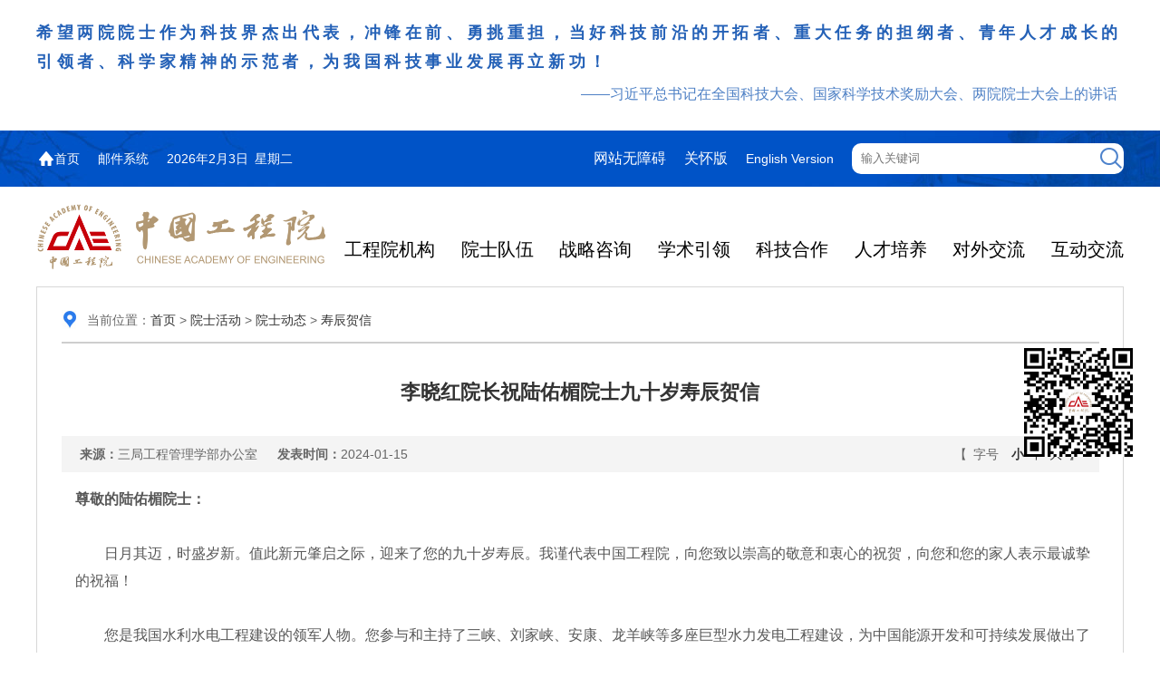

--- FILE ---
content_type: text/html; charset=UTF-8
request_url: https://www.cae.cn/cae/html/main/col43/2024-01/15/20240115140525521199544_1.html
body_size: 4909
content:
<!DOCTYPE html>
<html>
<head>
<meta http-equiv="Content-Type" content="text/html; charset=UTF-8" />
<meta name="renderer" content="webkit" />
<meta http-equiv="X-UA-Compatible" content="IE=edge" />
<meta name="SiteName" content="中国工程院门户网站">
<meta name="SiteDomain" content="www.cae.cn">
<meta name="SiteIDCode" content="bm50000001">
<meta name="ColumnName" content="寿辰贺信">
<meta name="ColumnType" content="寿辰贺信">
<meta name="ArticleTitle" content="李晓红院长祝陆佑楣院士九十岁寿辰贺信">
<meta name="PubData" content="2024-01-15">
<meta name="ContentSource" content="三局工程管理学部办公室">
<meta name="Keywords" content="李晓 晓红 红院 院长 长祝 祝陆 陆佑 佑楣 楣院 院士 士九 九十 十岁 岁寿 寿辰 辰贺 贺信">
<meta name="Author" content="三局工程管理学部办公室">
<meta name="Description" content="日月其迈，时盛岁新。值此新元肇启之际，迎来了您的九十岁寿辰。我谨代表中国工程院，向您致以崇高的敬意和衷心的祝贺，向您和您的家人表示最诚挚的祝福！">
<link rel="shortcut icon" href="/cae/favicon.ico" type="image/x-icon" />
<link href="/cae/sites/main/css/gyong.css?ver=202308310900" rel="stylesheet" type="text/css" />
<link href="/cae/sites/main/css/index.css?ver=202210261118" rel="stylesheet" type="text/css" />
<link href="/cae/sites/main/css/style_new.css?ver=202210261118" rel="stylesheet" type="text/css" />
<script type="text/javascript" src="/cae/sites/main/js/jquery.min.js"></script>
<title>李晓红院长祝陆佑楣院士九十岁寿辰贺信</title>
<script>function doZoom(id ) {let fSize ="16";switch (id ) {case 0 :fSize ="16";break;case 1 :fSize ="20";break;case 2 :fSize ="24";break;}
let zoomBoxObj =document.getElementById('zoomBox');zoomBoxTagObj =zoomBoxObj.getElementsByTagName("a");for(var i=0;i < zoomBoxTagObj.length;i++ ){if(id ==i ){zoomBoxTagObj[i].style.fontWeight ='bold';} else {zoomBoxTagObj[i].style.fontWeight ='normal';}
}
document.getElementById('info_title').style.fontSize =(parseInt(fSize)+6)+'px';document.getElementById('info_subtitle').style.fontSize =(parseInt(fSize)+4)+'px';zoomByTag(fSize,"p" );zoomByTag(fSize,"td" );zoomByTag(fSize,"th" );zoomByTag(fSize,"caption" );}
function zoomByTag(fSize,tName ){let zoomObj =document.getElementById('info_content');tagObj =zoomObj.getElementsByTagName(tName);for(let i=0;i < tagObj.length;i++ ){tagObj[i].style.fontSize =fSize+'px';}
}
</script>
</head>
<body>
<div>
<script language="javascript" type="text/javascript" src="/cae/js/swiper-bundle.min.js"></script>
<link href="/cae/css/swiper-bundle.min.css" rel="stylesheet" type="text/css" />
<script>window.onload =function() {const top_text_swiper =new Swiper('.top_text_swiper',{slidesPerView :1,speed :1000,effect :'fade',fadeEffect :{crossFade :true
},direction :'horizontal',loop :true,autoplay :{delay :5000,},});const topnews_swiper =new Swiper('.topnews_swiper',{loop :true,autoplay :true,centeredSlides :false,slidesPerView :1,pagination :{el :'.topnews_swiper .swiper-pagination',clickable :true,}
});};</script>
<div class="top_text_box" style="">
<div class="top_text top_text_swiper" style="">
<div class="swiper-slide">
<div class="top_text_flex">
<div class="top_text_main">希望两院院士作为科技界杰出代表，冲锋在前、勇挑重担，当好科技前沿的开拓者、重大任务的担纲者、青年人才成长的引领者、科学家精神的示范者，为我国科技事业发展再立新功！</div>
<div class="top_text_from">——习近平总书记在全国科技大会、国家科学技术奖励大会、两院院士大会上的讲话</div>
</div>
</div>
<div class="swiper-slide">
<div class="top_text_flex">
<div class="top_text_main">发挥国家战略科技力量作用，弘扬科学家精神，引领工程科技创新，加快突破关键核心技术，强化国家高端智库职能。</div>
<div class="top_text_from">——习近平总书记在致中国工程院建院30周年贺信中作出的重要指示要求</div>
</div>
</div>
</div>
</div>
<div class="top_bg">
<div class="top">
<div class="top_left fontst">
<div class="top_left_home">
<img src="/cae/sites/main/images/h_01.png" /><span></span><a href="/">首页</a><span></span>
</div>
<div class="top_left_mail">
<a href="https://mailsrv.cae.cn/" target="_blank">邮件系统</a>
</div>
<div class="top_left_date">
<script src="/cae/sites/main/js/date.js" type="text/javascript"></script>
</div>
</div>
<div class="top_right">
<div class="top_right_wuzhangai">
<a href="javascript:void(0);" onclick="aria.start()">网站无障碍</a>
<a href="javascript:void(0);" onclick="aria.oldFixedStart()">关怀版</a>
</div>
<div class="top_right_duoyuyan">
<a href="https://en.cae.cn/" target="_blank">English Version</a>
</div>
<div class="top_right_searchbox">
<form class="top_right_searchform" method="POST" action="/cae/app/search/search.jsp" id="subForm">
<input type="hidden" name="area" value="3" />
<input type="hidden" name="webid" value="main" />
<input type="text" name="q" value="" placeholder="输入关键词" size="" class="search_keyword" onFocus="if(value==defaultValue){value='';this.style.color='#000'}" onBlur="if(!value){value=defaultValue; this.style.color='#999'}"/></dl>
<input type="image" class="search_submit" onclick="javascript:docucument.getElementById('subForm').submit();" src="/cae/sites/main/images/h_03.png"/>
</form>
</div>
</div>
</div>
</div>
<div class="logo_and_navbar_box">
<div class="logo_box">
<a class="logo_a" href="/">
<img class="logo_img_with_text" src="/cae/sites/main/images/logo_2024.png">
</a>
</div>
<div class="navbar_box" id="anchor_point">
<div class="navbar_item navbar_item_1" id='9_1' rel='tab_9_1'>
<div class="navbar_title navbar_title_1">
<a href="/cae/html/main/col8/column_8_1.html" class="navbar_title_a" target="_blank">工程院机构</a>
</div>
<div class="navbar_textdecoration navbar_textdecoration_1">
<div class="navbar_textdecoration_noarrow">
</div>
</div>
</div>
<div class="navbar_item navbar_item_2" id='9_2' rel='tab_9_2'>
<div class="navbar_title navbar_title_2">
<a href="/cae/html/main/col48/column_48_1.html" class="navbar_title_a" target="_blank">院士队伍</a>
</div>
<div class="navbar_textdecoration navbar_textdecoration_2">
<div class="navbar_textdecoration_noarrow">
</div>
</div>
</div>
<div class="navbar_item navbar_item_3" id='9_3' rel='tab_9_3'>
<div class="navbar_title navbar_title_3">
<a href="/cae/html/main/col83/column_83_1.html" class="navbar_title_a" target="_blank">战略咨询</a>
</div>
<div class="navbar_textdecoration navbar_textdecoration_3">
<div class="navbar_textdecoration_noarrow">
</div>
</div>
</div>
<div class="navbar_item navbar_item_4" id='9_4' rel='tab_9_4'>
<div class="navbar_title navbar_title_4">
<a href="/cae/html/main/col2294/column_2294_1.html" class="navbar_title_a" target="_blank">学术引领</a>
</div>
<div class="navbar_textdecoration navbar_textdecoration_4">
<div class="navbar_textdecoration_noarrow">
</div>
</div>
</div>
<div class="navbar_item navbar_item_5" id='9_5' rel='tab_9_5'>
<div class="navbar_title navbar_title_5">
<a href="/cae/html/main/col104/column_104_1.html" class="navbar_title_a" target="_blank">科技合作</a>
</div>
<div class="navbar_textdecoration navbar_textdecoration_5">
<div class="navbar_textdecoration_noarrow">
</div>
</div>
</div>
<div class="navbar_item navbar_item_6" id='9_6' rel='tab_9_6'>
<div class="navbar_title navbar_title_6">
<a href="/cae/html/main/col123/column_123_1.html" class="navbar_title_a" target="_blank">人才培养</a>
</div>
<div class="navbar_textdecoration navbar_textdecoration_6">
<div class="navbar_textdecoration_noarrow">
</div>
</div>
</div>
<div class="navbar_item navbar_item_7" id='9_7' rel='tab_9_7'>
<div class="navbar_title navbar_title_7">
<a href="/cae/html/main/col296/column_296_1.html" class="navbar_title_a" target="_blank">对外交流</a>
</div>
<div class="navbar_textdecoration navbar_textdecoration_7">
<div class="navbar_textdecoration_noarrow">
</div>
</div>
</div>
<div class="navbar_item navbar_item_8" id='9_8' rel='tab_9_8'>
<div class="navbar_title navbar_title_8">
<a href="http://tousu.cae.cn:8090/cae/pro/messageIssuedList" class="navbar_title_a" target="_blank">互动交流</a>
</div>
<div class="navbar_textdecoration navbar_textdecoration_8">
<div class="navbar_textdecoration_noarrow">
</div>
</div>
</div>
</div>
</div>
<div class="mdbg_w">
<div class="wenz_md">
<div class="right_md_top"><img src="/cae/sites/main/images/dianq_ico01.jpg" />当前位置：<a href="#" class="grey12 fontbold"><A href='/cae/html/main/index.html'>首页</a> > <A href='/cae/html/main/col33/column_33_1.html'>院士活动</a> > <A href='/cae/html/main/col43/column_43_1.html'>院士动态</a> > <A href='/cae/html/main/col43/column_43_1.html'>寿辰贺信</a></a></div>
<div class="right_md_titltop" id="info_title">李晓红院长祝陆佑楣院士九十岁寿辰贺信</div>
<div class="right_md_subtitltop" id="info_subtitle"></div>
<div class="right_md_top_space"></div>
<div class="right_md_laiy">
<div class="sourceBox"><strong>来源：</strong>三局工程管理学部办公室 　 <strong>发表时间：</strong>2024-01-15</div>
<div class="zoomBox" id="zoomBox">【&ensp;字号&ensp;&ensp;<a href="javascript:doZoom(0)" style="font-weight: bold;">小</a>&ensp;<a href="javascript:doZoom(1)">中</a>&ensp;<a href="javascript:doZoom(2)">大</a>&ensp;】</div>
</div>
<div class="right_md_text" id="info_content">
<p><strong>尊敬的陆佑楣院士：</strong></p>
<p>&nbsp;</p>
<p>    日月其迈，时盛岁新。值此新元肇启之际，迎来了您的九十岁寿辰。我谨代表中国工程院，向您致以崇高的敬意和衷心的祝贺，向您和您的家人表示最诚挚的祝福！</p>
<p>&nbsp;</p>
<p>    您是我国水利水电工程建设的领军人物。您参与和主持了三峡、刘家峡、安康、龙羊峡等多座巨型水力发电工程建设，为中国能源开发和可持续发展做出了杰出贡献。您守正创新，躬耕水电事业发展，主导工程建设管理体制，推动投融资模式改革，引领行业实现高质量跨越式发展，是时代凯歌的唱响者。您声名远扬，享誉国内外工程界，荣获中国大陆首个世界工程组织联合会工程成就奖和国际大坝委员会荣誉奖，是当之无愧的学界泰斗。</p>
<p>&nbsp;</p>
<p>    您甘为人梯、奖掖后学，积极投身科研科普工作，以理性开阔的思维传道、授业、解惑。您曾担任工程管理学部第三届、第四届常委，为学部发展和战略咨询研究贡献重要力量。您谦恭有礼、温和低调，常年行走祖国江河，把工程科技成果书写在祖国大地上，您的大家风范和人格魅力令人敬佩，堪为后辈楷模！</p>
<p>&nbsp;</p>
<p>    光而不耀，静水深流。衷心祝福您吉祥康顺、阖家幸福！</p>
<p>&nbsp;</p>
<p style="text-align:right">中国工程院</p>
<p style="text-align:right">2024年1月7日</p>
</div>
<div class="right_md_close">
<a href="#" onclick="javascript:window.close(); ">【关闭窗口】</a>
</div>
<div class="right_md_share">
<img class="right_md_share_qrcode" src="/cae/html/main/col43/2024-01/15/20240115140525521199544_1.png" />
</div>
</div>
</div>
<script>function addFavCommon() {try {window.external.addFavorite('http://www.cae.cn','中国工程院');} catch(e) {try {window.sidebar.addPanel('中国工程院','http://www.cae.cn','中国工程院');} catch(e) {alert("加入收藏失败，请使用Ctrl+D进行添加");}
}
}
</script>
<div class="foot_main">
<div class="foot_nav_box">
<a href="/cae/html/main/col224/column_224_1.html">关于我们</a> | <a href="/cae/html/main/col221/column_221_1.html">网站地图</a> | <a href="/cae/html/main/col225/column_225_1.html">联系我们</a> | <a onclick="addFavCommon();" href="javascript:void(0);">收藏本站</a>
</div>
<div class="foot_container_box">
<div class="foot_text_box">
<div class="foot_line">
<div>版权所有：中国工程院</div>
<div>网站标识码bm50000001</div>
<div><a href="https://beian.miit.gov.cn/" target="_blank">京ICP备14021735号-3</a></div>
<div><a target="_blank" href="http://www.beian.gov.cn/portal/registerSystemInfo?recordcode=11010202008133"><img src="/cae/images/gonganico.png" style="margin-bottom:-5px;height: 20px;"/>京公网安备 11010202008133号</a></div>
</div>
<div class="foot_line">
<div>地址：北京市西城区冰窖口胡同2号</div>
<div>邮政信箱：北京8068信箱</div>
<div>邮编：100088</div>
<div><a class="blue" href="/cae/html/main/col225/column_225_1.html" target=_blank>工程院位置图</a></div>
</div>
<div class="foot_line">
<div>电话：8610-59300000</div>
<div>传真：8610-59300001</div>
<div>邮箱：bgt@cae.cn</div>
</div>
</div>
<div class="foot_img_box">
<span id='_span_jiucuo'></span><script defer async id="_jiucuo_" sitecode='bm50000001' src='https://zfwzgl.www.gov.cn/exposure/jiucuo.js'></script>
<span id='_ideConac'></span><script defer async src='https://dcs.conac.cn/js/33/000/0000/60905169/CA330000000609051690002.js' type='text/javascript'></script>
</div>
</div>
</div>
<script defer async type="text/javascript" src="//wza.cae.cn/dist/aria.js?appid=0d570fd5cc725a2709a966c91753da42" charset="utf-8"></script>
<script>(function(b,a,e,h,f,c,g,s){b[h]=b[h]||function(){(b[h].c=b[h].c||[]).push(arguments)};b[h].s=!!c;g=a.getElementsByTagName(e)[0];s=a.createElement(e);s.src="//s.union.360.cn/"+f+".js";s.defer=!0;s.async=!0;g.parentNode.insertBefore(s,g)})(window,document,"script","_qha",8996,false);</script>
</body>
</html>
